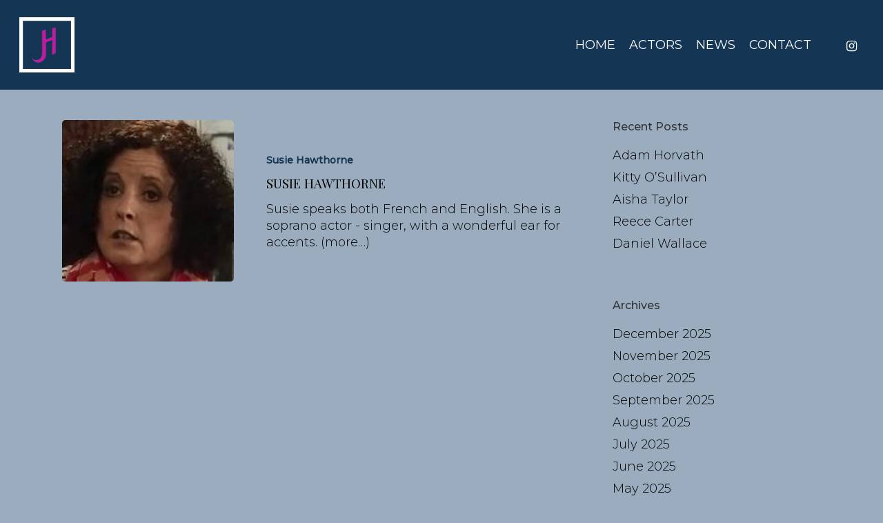

--- FILE ---
content_type: text/html; charset=UTF-8
request_url: https://janehollowood.co.uk/category/susie-hawthorne/
body_size: 8092
content:
<!doctype html>
<html lang="en-GB" class="no-js">
<head>
	<meta charset="UTF-8">
	<meta name="viewport" content="width=device-width, initial-scale=1, maximum-scale=1, user-scalable=0" /><title>Susie Hawthorne &#8211; Jane Hollowood</title>
<meta name='robots' content='max-image-preview:large' />
<link rel='dns-prefetch' href='//fonts.googleapis.com' />
<link href='https://fonts.gstatic.com' crossorigin='' rel='preconnect' />
<link rel='preconnect' href='https://fonts.googleapis.com' />
<link rel="alternate" type="application/rss+xml" title="Jane Hollowood &raquo; Feed" href="https://janehollowood.co.uk/feed/" />
<link rel="alternate" type="application/rss+xml" title="Jane Hollowood &raquo; Comments Feed" href="https://janehollowood.co.uk/comments/feed/" />
<link rel="alternate" type="application/rss+xml" title="Jane Hollowood &raquo; Susie Hawthorne Category Feed" href="https://janehollowood.co.uk/category/susie-hawthorne/feed/" />
<link rel='stylesheet' id='wp-block-library-css' href='https://janehollowood.co.uk/wp-includes/css/dist/block-library/style.min.css' type='text/css' media='all' />
<link rel='stylesheet' id='classic-theme-styles-css' href='https://janehollowood.co.uk/wp-includes/css/classic-themes.min.css' type='text/css' media='all' />
<style id='global-styles-inline-css' type='text/css'>
body{--wp--preset--color--black: #000000;--wp--preset--color--cyan-bluish-gray: #abb8c3;--wp--preset--color--white: #ffffff;--wp--preset--color--pale-pink: #f78da7;--wp--preset--color--vivid-red: #cf2e2e;--wp--preset--color--luminous-vivid-orange: #ff6900;--wp--preset--color--luminous-vivid-amber: #fcb900;--wp--preset--color--light-green-cyan: #7bdcb5;--wp--preset--color--vivid-green-cyan: #00d084;--wp--preset--color--pale-cyan-blue: #8ed1fc;--wp--preset--color--vivid-cyan-blue: #0693e3;--wp--preset--color--vivid-purple: #9b51e0;--wp--preset--gradient--vivid-cyan-blue-to-vivid-purple: linear-gradient(135deg,rgba(6,147,227,1) 0%,rgb(155,81,224) 100%);--wp--preset--gradient--light-green-cyan-to-vivid-green-cyan: linear-gradient(135deg,rgb(122,220,180) 0%,rgb(0,208,130) 100%);--wp--preset--gradient--luminous-vivid-amber-to-luminous-vivid-orange: linear-gradient(135deg,rgba(252,185,0,1) 0%,rgba(255,105,0,1) 100%);--wp--preset--gradient--luminous-vivid-orange-to-vivid-red: linear-gradient(135deg,rgba(255,105,0,1) 0%,rgb(207,46,46) 100%);--wp--preset--gradient--very-light-gray-to-cyan-bluish-gray: linear-gradient(135deg,rgb(238,238,238) 0%,rgb(169,184,195) 100%);--wp--preset--gradient--cool-to-warm-spectrum: linear-gradient(135deg,rgb(74,234,220) 0%,rgb(151,120,209) 20%,rgb(207,42,186) 40%,rgb(238,44,130) 60%,rgb(251,105,98) 80%,rgb(254,248,76) 100%);--wp--preset--gradient--blush-light-purple: linear-gradient(135deg,rgb(255,206,236) 0%,rgb(152,150,240) 100%);--wp--preset--gradient--blush-bordeaux: linear-gradient(135deg,rgb(254,205,165) 0%,rgb(254,45,45) 50%,rgb(107,0,62) 100%);--wp--preset--gradient--luminous-dusk: linear-gradient(135deg,rgb(255,203,112) 0%,rgb(199,81,192) 50%,rgb(65,88,208) 100%);--wp--preset--gradient--pale-ocean: linear-gradient(135deg,rgb(255,245,203) 0%,rgb(182,227,212) 50%,rgb(51,167,181) 100%);--wp--preset--gradient--electric-grass: linear-gradient(135deg,rgb(202,248,128) 0%,rgb(113,206,126) 100%);--wp--preset--gradient--midnight: linear-gradient(135deg,rgb(2,3,129) 0%,rgb(40,116,252) 100%);--wp--preset--duotone--dark-grayscale: url('#wp-duotone-dark-grayscale');--wp--preset--duotone--grayscale: url('#wp-duotone-grayscale');--wp--preset--duotone--purple-yellow: url('#wp-duotone-purple-yellow');--wp--preset--duotone--blue-red: url('#wp-duotone-blue-red');--wp--preset--duotone--midnight: url('#wp-duotone-midnight');--wp--preset--duotone--magenta-yellow: url('#wp-duotone-magenta-yellow');--wp--preset--duotone--purple-green: url('#wp-duotone-purple-green');--wp--preset--duotone--blue-orange: url('#wp-duotone-blue-orange');--wp--preset--font-size--small: 13px;--wp--preset--font-size--medium: 20px;--wp--preset--font-size--large: 36px;--wp--preset--font-size--x-large: 42px;--wp--preset--spacing--20: 0.44rem;--wp--preset--spacing--30: 0.67rem;--wp--preset--spacing--40: 1rem;--wp--preset--spacing--50: 1.5rem;--wp--preset--spacing--60: 2.25rem;--wp--preset--spacing--70: 3.38rem;--wp--preset--spacing--80: 5.06rem;}:where(.is-layout-flex){gap: 0.5em;}body .is-layout-flow > .alignleft{float: left;margin-inline-start: 0;margin-inline-end: 2em;}body .is-layout-flow > .alignright{float: right;margin-inline-start: 2em;margin-inline-end: 0;}body .is-layout-flow > .aligncenter{margin-left: auto !important;margin-right: auto !important;}body .is-layout-constrained > .alignleft{float: left;margin-inline-start: 0;margin-inline-end: 2em;}body .is-layout-constrained > .alignright{float: right;margin-inline-start: 2em;margin-inline-end: 0;}body .is-layout-constrained > .aligncenter{margin-left: auto !important;margin-right: auto !important;}body .is-layout-constrained > :where(:not(.alignleft):not(.alignright):not(.alignfull)){max-width: var(--wp--style--global--content-size);margin-left: auto !important;margin-right: auto !important;}body .is-layout-constrained > .alignwide{max-width: var(--wp--style--global--wide-size);}body .is-layout-flex{display: flex;}body .is-layout-flex{flex-wrap: wrap;align-items: center;}body .is-layout-flex > *{margin: 0;}:where(.wp-block-columns.is-layout-flex){gap: 2em;}.has-black-color{color: var(--wp--preset--color--black) !important;}.has-cyan-bluish-gray-color{color: var(--wp--preset--color--cyan-bluish-gray) !important;}.has-white-color{color: var(--wp--preset--color--white) !important;}.has-pale-pink-color{color: var(--wp--preset--color--pale-pink) !important;}.has-vivid-red-color{color: var(--wp--preset--color--vivid-red) !important;}.has-luminous-vivid-orange-color{color: var(--wp--preset--color--luminous-vivid-orange) !important;}.has-luminous-vivid-amber-color{color: var(--wp--preset--color--luminous-vivid-amber) !important;}.has-light-green-cyan-color{color: var(--wp--preset--color--light-green-cyan) !important;}.has-vivid-green-cyan-color{color: var(--wp--preset--color--vivid-green-cyan) !important;}.has-pale-cyan-blue-color{color: var(--wp--preset--color--pale-cyan-blue) !important;}.has-vivid-cyan-blue-color{color: var(--wp--preset--color--vivid-cyan-blue) !important;}.has-vivid-purple-color{color: var(--wp--preset--color--vivid-purple) !important;}.has-black-background-color{background-color: var(--wp--preset--color--black) !important;}.has-cyan-bluish-gray-background-color{background-color: var(--wp--preset--color--cyan-bluish-gray) !important;}.has-white-background-color{background-color: var(--wp--preset--color--white) !important;}.has-pale-pink-background-color{background-color: var(--wp--preset--color--pale-pink) !important;}.has-vivid-red-background-color{background-color: var(--wp--preset--color--vivid-red) !important;}.has-luminous-vivid-orange-background-color{background-color: var(--wp--preset--color--luminous-vivid-orange) !important;}.has-luminous-vivid-amber-background-color{background-color: var(--wp--preset--color--luminous-vivid-amber) !important;}.has-light-green-cyan-background-color{background-color: var(--wp--preset--color--light-green-cyan) !important;}.has-vivid-green-cyan-background-color{background-color: var(--wp--preset--color--vivid-green-cyan) !important;}.has-pale-cyan-blue-background-color{background-color: var(--wp--preset--color--pale-cyan-blue) !important;}.has-vivid-cyan-blue-background-color{background-color: var(--wp--preset--color--vivid-cyan-blue) !important;}.has-vivid-purple-background-color{background-color: var(--wp--preset--color--vivid-purple) !important;}.has-black-border-color{border-color: var(--wp--preset--color--black) !important;}.has-cyan-bluish-gray-border-color{border-color: var(--wp--preset--color--cyan-bluish-gray) !important;}.has-white-border-color{border-color: var(--wp--preset--color--white) !important;}.has-pale-pink-border-color{border-color: var(--wp--preset--color--pale-pink) !important;}.has-vivid-red-border-color{border-color: var(--wp--preset--color--vivid-red) !important;}.has-luminous-vivid-orange-border-color{border-color: var(--wp--preset--color--luminous-vivid-orange) !important;}.has-luminous-vivid-amber-border-color{border-color: var(--wp--preset--color--luminous-vivid-amber) !important;}.has-light-green-cyan-border-color{border-color: var(--wp--preset--color--light-green-cyan) !important;}.has-vivid-green-cyan-border-color{border-color: var(--wp--preset--color--vivid-green-cyan) !important;}.has-pale-cyan-blue-border-color{border-color: var(--wp--preset--color--pale-cyan-blue) !important;}.has-vivid-cyan-blue-border-color{border-color: var(--wp--preset--color--vivid-cyan-blue) !important;}.has-vivid-purple-border-color{border-color: var(--wp--preset--color--vivid-purple) !important;}.has-vivid-cyan-blue-to-vivid-purple-gradient-background{background: var(--wp--preset--gradient--vivid-cyan-blue-to-vivid-purple) !important;}.has-light-green-cyan-to-vivid-green-cyan-gradient-background{background: var(--wp--preset--gradient--light-green-cyan-to-vivid-green-cyan) !important;}.has-luminous-vivid-amber-to-luminous-vivid-orange-gradient-background{background: var(--wp--preset--gradient--luminous-vivid-amber-to-luminous-vivid-orange) !important;}.has-luminous-vivid-orange-to-vivid-red-gradient-background{background: var(--wp--preset--gradient--luminous-vivid-orange-to-vivid-red) !important;}.has-very-light-gray-to-cyan-bluish-gray-gradient-background{background: var(--wp--preset--gradient--very-light-gray-to-cyan-bluish-gray) !important;}.has-cool-to-warm-spectrum-gradient-background{background: var(--wp--preset--gradient--cool-to-warm-spectrum) !important;}.has-blush-light-purple-gradient-background{background: var(--wp--preset--gradient--blush-light-purple) !important;}.has-blush-bordeaux-gradient-background{background: var(--wp--preset--gradient--blush-bordeaux) !important;}.has-luminous-dusk-gradient-background{background: var(--wp--preset--gradient--luminous-dusk) !important;}.has-pale-ocean-gradient-background{background: var(--wp--preset--gradient--pale-ocean) !important;}.has-electric-grass-gradient-background{background: var(--wp--preset--gradient--electric-grass) !important;}.has-midnight-gradient-background{background: var(--wp--preset--gradient--midnight) !important;}.has-small-font-size{font-size: var(--wp--preset--font-size--small) !important;}.has-medium-font-size{font-size: var(--wp--preset--font-size--medium) !important;}.has-large-font-size{font-size: var(--wp--preset--font-size--large) !important;}.has-x-large-font-size{font-size: var(--wp--preset--font-size--x-large) !important;}
.wp-block-navigation a:where(:not(.wp-element-button)){color: inherit;}
:where(.wp-block-columns.is-layout-flex){gap: 2em;}
.wp-block-pullquote{font-size: 1.5em;line-height: 1.6;}
</style>
<link rel='stylesheet' id='wphb-1-css' href='https://janehollowood.co.uk/wp-content/uploads/hummingbird-assets/e39d538b72cccb9d062eadfc85cbfa12.css' type='text/css' media='all' />
<link rel="preload" as="style" href="https://fonts.googleapis.com/css?family=Open+Sans%3A300%2C400%2C600%2C700&#038;subset=latin%2Clatin-ext" /><link rel='stylesheet' id='nectar_default_font_open_sans-css' href='https://fonts.googleapis.com/css?family=Open+Sans%3A300%2C400%2C600%2C700&#038;subset=latin%2Clatin-ext' type='text/css' media='print' onload='this.media=&#34;all&#34;' />
<link rel='stylesheet' id='wphb-2-css' href='https://janehollowood.co.uk/wp-content/uploads/hummingbird-assets/00634d73182bad16149591094d5a5516.css' type='text/css' media='all' />
<link rel='stylesheet' id='salient-wp-menu-dynamic-css' href='https://janehollowood.co.uk/wp-content/uploads/salient/menu-dynamic.css' type='text/css' media='all' />
<link rel='stylesheet' id='dynamic-css-css' href='https://janehollowood.co.uk/wp-content/uploads/hummingbird-assets/9a9fad63e0fe4b596dfe2fc17434ec19.css' type='text/css' media='all' />
<style id='dynamic-css-inline-css' type='text/css'>
.archive.author .row .col.section-title span,.archive.category .row .col.section-title span,.archive.tag .row .col.section-title span,.archive.date .row .col.section-title span{padding-left:0}body.author #page-header-wrap #page-header-bg,body.category #page-header-wrap #page-header-bg,body.tag #page-header-wrap #page-header-bg,body.date #page-header-wrap #page-header-bg{height:auto;padding-top:8%;padding-bottom:8%;}.archive #page-header-wrap{height:auto;}.archive.category .row .col.section-title p,.archive.tag .row .col.section-title p{margin-top:10px;}body[data-bg-header="true"].category .container-wrap,body[data-bg-header="true"].author .container-wrap,body[data-bg-header="true"].date .container-wrap,body[data-bg-header="true"].blog .container-wrap{padding-top:4.1em!important}body[data-bg-header="true"].archive .container-wrap.meta_overlaid_blog,body[data-bg-header="true"].category .container-wrap.meta_overlaid_blog,body[data-bg-header="true"].author .container-wrap.meta_overlaid_blog,body[data-bg-header="true"].date .container-wrap.meta_overlaid_blog{padding-top:0!important;}body.archive #page-header-bg:not(.fullscreen-header) .span_6{position:relative;-webkit-transform:none;transform:none;top:0;}#header-space{background-color:#9bacbe}@media only screen and (min-width:1000px){body #ajax-content-wrap.no-scroll{min-height:calc(100vh - 130px);height:calc(100vh - 130px)!important;}}@media only screen and (min-width:1000px){#page-header-wrap.fullscreen-header,#page-header-wrap.fullscreen-header #page-header-bg,html:not(.nectar-box-roll-loaded) .nectar-box-roll > #page-header-bg.fullscreen-header,.nectar_fullscreen_zoom_recent_projects,#nectar_fullscreen_rows:not(.afterLoaded) > div{height:calc(100vh - 129px);}.wpb_row.vc_row-o-full-height.top-level,.wpb_row.vc_row-o-full-height.top-level > .col.span_12{min-height:calc(100vh - 129px);}html:not(.nectar-box-roll-loaded) .nectar-box-roll > #page-header-bg.fullscreen-header{top:130px;}.nectar-slider-wrap[data-fullscreen="true"]:not(.loaded),.nectar-slider-wrap[data-fullscreen="true"]:not(.loaded) .swiper-container{height:calc(100vh - 128px)!important;}.admin-bar .nectar-slider-wrap[data-fullscreen="true"]:not(.loaded),.admin-bar .nectar-slider-wrap[data-fullscreen="true"]:not(.loaded) .swiper-container{height:calc(100vh - 128px - 32px)!important;}}.admin-bar[class*="page-template-template-no-header"] .wpb_row.vc_row-o-full-height.top-level,.admin-bar[class*="page-template-template-no-header"] .wpb_row.vc_row-o-full-height.top-level > .col.span_12{min-height:calc(100vh - 32px);}body[class*="page-template-template-no-header"] .wpb_row.vc_row-o-full-height.top-level,body[class*="page-template-template-no-header"] .wpb_row.vc_row-o-full-height.top-level > .col.span_12{min-height:100vh;}@media only screen and (max-width:999px){.using-mobile-browser #nectar_fullscreen_rows:not(.afterLoaded):not([data-mobile-disable="on"]) > div{height:calc(100vh - 100px);}.using-mobile-browser .wpb_row.vc_row-o-full-height.top-level,.using-mobile-browser .wpb_row.vc_row-o-full-height.top-level > .col.span_12,[data-permanent-transparent="1"].using-mobile-browser .wpb_row.vc_row-o-full-height.top-level,[data-permanent-transparent="1"].using-mobile-browser .wpb_row.vc_row-o-full-height.top-level > .col.span_12{min-height:calc(100vh - 100px);}html:not(.nectar-box-roll-loaded) .nectar-box-roll > #page-header-bg.fullscreen-header,.nectar_fullscreen_zoom_recent_projects,.nectar-slider-wrap[data-fullscreen="true"]:not(.loaded),.nectar-slider-wrap[data-fullscreen="true"]:not(.loaded) .swiper-container,#nectar_fullscreen_rows:not(.afterLoaded):not([data-mobile-disable="on"]) > div{height:calc(100vh - 47px);}.wpb_row.vc_row-o-full-height.top-level,.wpb_row.vc_row-o-full-height.top-level > .col.span_12{min-height:calc(100vh - 47px);}body[data-transparent-header="false"] #ajax-content-wrap.no-scroll{min-height:calc(100vh - 47px);height:calc(100vh - 47px);}}.screen-reader-text,.nectar-skip-to-content:not(:focus){border:0;clip:rect(1px,1px,1px,1px);clip-path:inset(50%);height:1px;margin:-1px;overflow:hidden;padding:0;position:absolute!important;width:1px;word-wrap:normal!important;}.row .col img:not([srcset]){width:auto;}.row .col img.img-with-animation.nectar-lazy:not([srcset]){width:100%;}
.post-area.featured_img_left .meta-category a {
    color: #143853 !important;
}

#sidebar h4 {
    color: #000 !important;
}

.portfolio-items .col .work-info .vert-center p {
    display: none;
}

#full_width_portfolio .project-title {
    display: none !important;
}

.bottom_controls {
    display: none !important;
}

.actor-button {
    width: 100% !important;
    text-align: center;
}

.material .wpb_row .actor-row {
    margin-bottom: 5px;
}

.swiper-slide .content {
    width: 50% !important;
}

@media only screen and (max-width: 999px) {
    .col, body .vc_row-fluid .actor-row .wpb_column {
        margin-bottom: 0;
    }
    
    .material .wpb_row .actor-row {
        margin-bottom: 15px
    }
}
</style>
<link rel="preload" as="style" href="https://fonts.googleapis.com/css?family=Montserrat%3A400%2C300%2C500%7CPlayfair+Display%3A700%2C400&#038;ver=1766158252" /><link rel='stylesheet' id='redux-google-fonts-salient_redux-css' href='https://fonts.googleapis.com/css?family=Montserrat%3A400%2C300%2C500%7CPlayfair+Display%3A700%2C400&#038;ver=1766158252' type='text/css' media='print' onload='this.media=&#34;all&#34;' />
<script type='text/javascript' src='https://janehollowood.co.uk/wp-content/uploads/hummingbird-assets/ae69ff503890f259e0e78266730d0dca.js' id='wphb-3-js'></script>
<link rel="https://api.w.org/" href="https://janehollowood.co.uk/wp-json/" /><link rel="alternate" type="application/json" href="https://janehollowood.co.uk/wp-json/wp/v2/categories/117" /><link rel="EditURI" type="application/rsd+xml" title="RSD" href="https://janehollowood.co.uk/xmlrpc.php?rsd" />
<script type="text/javascript"> var root = document.getElementsByTagName( "html" )[0]; root.setAttribute( "class", "js" ); </script><meta name="generator" content="Powered by WPBakery Page Builder - drag and drop page builder for WordPress."/>
<noscript><style> .wpb_animate_when_almost_visible { opacity: 1; }</style></noscript></head><body data-rsssl=1 class="archive category category-susie-hawthorne category-117 material wpb-js-composer js-comp-ver-6.9.1 vc_responsive" data-footer-reveal="false" data-footer-reveal-shadow="none" data-header-format="default" data-body-border="off" data-boxed-style="" data-header-breakpoint="1000" data-dropdown-style="minimal" data-cae="easeOutCubic" data-cad="750" data-megamenu-width="contained" data-aie="none" data-ls="fancybox" data-apte="standard" data-hhun="0" data-fancy-form-rcs="default" data-form-style="default" data-form-submit="regular" data-is="minimal" data-button-style="slightly_rounded_shadow" data-user-account-button="false" data-flex-cols="true" data-col-gap="default" data-header-inherit-rc="false" data-header-search="false" data-animated-anchors="true" data-ajax-transitions="false" data-full-width-header="true" data-slide-out-widget-area="true" data-slide-out-widget-area-style="slide-out-from-right" data-user-set-ocm="off" data-loading-animation="none" data-bg-header="false" data-responsive="1" data-ext-responsive="true" data-ext-padding="90" data-header-resize="0" data-header-color="custom" data-cart="false" data-remove-m-parallax="" data-remove-m-video-bgs="" data-m-animate="0" data-force-header-trans-color="light" data-smooth-scrolling="0" data-permanent-transparent="false" >
	
	<script type="text/javascript">
	 (function(window, document) {

		 if(navigator.userAgent.match(/(Android|iPod|iPhone|iPad|BlackBerry|IEMobile|Opera Mini)/)) {
			 document.body.className += " using-mobile-browser mobile ";
		 }

		 if( !("ontouchstart" in window) ) {

			 var body = document.querySelector("body");
			 var winW = window.innerWidth;
			 var bodyW = body.clientWidth;

			 if (winW > bodyW + 4) {
				 body.setAttribute("style", "--scroll-bar-w: " + (winW - bodyW - 4) + "px");
			 } else {
				 body.setAttribute("style", "--scroll-bar-w: 0px");
			 }
		 }

	 })(window, document);
   </script><svg xmlns="http://www.w3.org/2000/svg" viewBox="0 0 0 0" width="0" height="0" focusable="false" role="none" style="visibility: hidden; position: absolute; left: -9999px; overflow: hidden;" ><defs><filter id="wp-duotone-dark-grayscale"><feColorMatrix color-interpolation-filters="sRGB" type="matrix" values=" .299 .587 .114 0 0 .299 .587 .114 0 0 .299 .587 .114 0 0 .299 .587 .114 0 0 " /><feComponentTransfer color-interpolation-filters="sRGB" ><feFuncR type="table" tableValues="0 0.49803921568627" /><feFuncG type="table" tableValues="0 0.49803921568627" /><feFuncB type="table" tableValues="0 0.49803921568627" /><feFuncA type="table" tableValues="1 1" /></feComponentTransfer><feComposite in2="SourceGraphic" operator="in" /></filter></defs></svg><svg xmlns="http://www.w3.org/2000/svg" viewBox="0 0 0 0" width="0" height="0" focusable="false" role="none" style="visibility: hidden; position: absolute; left: -9999px; overflow: hidden;" ><defs><filter id="wp-duotone-grayscale"><feColorMatrix color-interpolation-filters="sRGB" type="matrix" values=" .299 .587 .114 0 0 .299 .587 .114 0 0 .299 .587 .114 0 0 .299 .587 .114 0 0 " /><feComponentTransfer color-interpolation-filters="sRGB" ><feFuncR type="table" tableValues="0 1" /><feFuncG type="table" tableValues="0 1" /><feFuncB type="table" tableValues="0 1" /><feFuncA type="table" tableValues="1 1" /></feComponentTransfer><feComposite in2="SourceGraphic" operator="in" /></filter></defs></svg><svg xmlns="http://www.w3.org/2000/svg" viewBox="0 0 0 0" width="0" height="0" focusable="false" role="none" style="visibility: hidden; position: absolute; left: -9999px; overflow: hidden;" ><defs><filter id="wp-duotone-purple-yellow"><feColorMatrix color-interpolation-filters="sRGB" type="matrix" values=" .299 .587 .114 0 0 .299 .587 .114 0 0 .299 .587 .114 0 0 .299 .587 .114 0 0 " /><feComponentTransfer color-interpolation-filters="sRGB" ><feFuncR type="table" tableValues="0.54901960784314 0.98823529411765" /><feFuncG type="table" tableValues="0 1" /><feFuncB type="table" tableValues="0.71764705882353 0.25490196078431" /><feFuncA type="table" tableValues="1 1" /></feComponentTransfer><feComposite in2="SourceGraphic" operator="in" /></filter></defs></svg><svg xmlns="http://www.w3.org/2000/svg" viewBox="0 0 0 0" width="0" height="0" focusable="false" role="none" style="visibility: hidden; position: absolute; left: -9999px; overflow: hidden;" ><defs><filter id="wp-duotone-blue-red"><feColorMatrix color-interpolation-filters="sRGB" type="matrix" values=" .299 .587 .114 0 0 .299 .587 .114 0 0 .299 .587 .114 0 0 .299 .587 .114 0 0 " /><feComponentTransfer color-interpolation-filters="sRGB" ><feFuncR type="table" tableValues="0 1" /><feFuncG type="table" tableValues="0 0.27843137254902" /><feFuncB type="table" tableValues="0.5921568627451 0.27843137254902" /><feFuncA type="table" tableValues="1 1" /></feComponentTransfer><feComposite in2="SourceGraphic" operator="in" /></filter></defs></svg><svg xmlns="http://www.w3.org/2000/svg" viewBox="0 0 0 0" width="0" height="0" focusable="false" role="none" style="visibility: hidden; position: absolute; left: -9999px; overflow: hidden;" ><defs><filter id="wp-duotone-midnight"><feColorMatrix color-interpolation-filters="sRGB" type="matrix" values=" .299 .587 .114 0 0 .299 .587 .114 0 0 .299 .587 .114 0 0 .299 .587 .114 0 0 " /><feComponentTransfer color-interpolation-filters="sRGB" ><feFuncR type="table" tableValues="0 0" /><feFuncG type="table" tableValues="0 0.64705882352941" /><feFuncB type="table" tableValues="0 1" /><feFuncA type="table" tableValues="1 1" /></feComponentTransfer><feComposite in2="SourceGraphic" operator="in" /></filter></defs></svg><svg xmlns="http://www.w3.org/2000/svg" viewBox="0 0 0 0" width="0" height="0" focusable="false" role="none" style="visibility: hidden; position: absolute; left: -9999px; overflow: hidden;" ><defs><filter id="wp-duotone-magenta-yellow"><feColorMatrix color-interpolation-filters="sRGB" type="matrix" values=" .299 .587 .114 0 0 .299 .587 .114 0 0 .299 .587 .114 0 0 .299 .587 .114 0 0 " /><feComponentTransfer color-interpolation-filters="sRGB" ><feFuncR type="table" tableValues="0.78039215686275 1" /><feFuncG type="table" tableValues="0 0.94901960784314" /><feFuncB type="table" tableValues="0.35294117647059 0.47058823529412" /><feFuncA type="table" tableValues="1 1" /></feComponentTransfer><feComposite in2="SourceGraphic" operator="in" /></filter></defs></svg><svg xmlns="http://www.w3.org/2000/svg" viewBox="0 0 0 0" width="0" height="0" focusable="false" role="none" style="visibility: hidden; position: absolute; left: -9999px; overflow: hidden;" ><defs><filter id="wp-duotone-purple-green"><feColorMatrix color-interpolation-filters="sRGB" type="matrix" values=" .299 .587 .114 0 0 .299 .587 .114 0 0 .299 .587 .114 0 0 .299 .587 .114 0 0 " /><feComponentTransfer color-interpolation-filters="sRGB" ><feFuncR type="table" tableValues="0.65098039215686 0.40392156862745" /><feFuncG type="table" tableValues="0 1" /><feFuncB type="table" tableValues="0.44705882352941 0.4" /><feFuncA type="table" tableValues="1 1" /></feComponentTransfer><feComposite in2="SourceGraphic" operator="in" /></filter></defs></svg><svg xmlns="http://www.w3.org/2000/svg" viewBox="0 0 0 0" width="0" height="0" focusable="false" role="none" style="visibility: hidden; position: absolute; left: -9999px; overflow: hidden;" ><defs><filter id="wp-duotone-blue-orange"><feColorMatrix color-interpolation-filters="sRGB" type="matrix" values=" .299 .587 .114 0 0 .299 .587 .114 0 0 .299 .587 .114 0 0 .299 .587 .114 0 0 " /><feComponentTransfer color-interpolation-filters="sRGB" ><feFuncR type="table" tableValues="0.098039215686275 1" /><feFuncG type="table" tableValues="0 0.66274509803922" /><feFuncB type="table" tableValues="0.84705882352941 0.41960784313725" /><feFuncA type="table" tableValues="1 1" /></feComponentTransfer><feComposite in2="SourceGraphic" operator="in" /></filter></defs></svg><a href="#ajax-content-wrap" class="nectar-skip-to-content">Skip to main content</a><div class="ocm-effect-wrap"><div class="ocm-effect-wrap-inner">	
	<div id="header-space"  data-header-mobile-fixed='1'></div> 
	
		<div id="header-outer" data-has-menu="true" data-has-buttons="no" data-header-button_style="default" data-using-pr-menu="false" data-mobile-fixed="1" data-ptnm="false" data-lhe="animated_underline" data-user-set-bg="#143553" data-format="default" data-permanent-transparent="false" data-megamenu-rt="0" data-remove-fixed="0" data-header-resize="0" data-cart="false" data-transparency-option="" data-box-shadow="large" data-shrink-num="6" data-using-secondary="0" data-using-logo="1" data-logo-height="80" data-m-logo-height="24" data-padding="25" data-full-width="true" data-condense="false" >
		
<div id="search-outer" class="nectar">
	<div id="search">
		<div class="container">
			 <div id="search-box">
				 <div class="inner-wrap">
					 <div class="col span_12">
						  <form role="search" action="https://janehollowood.co.uk/" method="GET">
														 <input type="text" name="s"  value="" aria-label="Search" placeholder="Search" />
							 
						<span>Hit enter to search or ESC to close</span>
												</form>
					</div><!--/span_12-->
				</div><!--/inner-wrap-->
			 </div><!--/search-box-->
			 <div id="close"><a href="#"><span class="screen-reader-text">Close Search</span>
				<span class="close-wrap"> <span class="close-line close-line1"></span> <span class="close-line close-line2"></span> </span>				 </a></div>
		 </div><!--/container-->
	</div><!--/search-->
</div><!--/search-outer-->

<header id="top">
	<div class="container">
		<div class="row">
			<div class="col span_3">
								<a id="logo" href="https://janehollowood.co.uk" data-supplied-ml-starting-dark="true" data-supplied-ml-starting="true" data-supplied-ml="false" >
					<img class="stnd skip-lazy default-logo" width="250" height="250" alt="Jane Hollowood" src="https://janehollowood.co.uk/wp-content/uploads/2020/01/Logo-Dev4.png" srcset="https://janehollowood.co.uk/wp-content/uploads/2020/01/Logo-Dev4.png 1x, https://janehollowood.co.uk/wp-content/uploads/2020/01/Logo-Dev4.png 2x" />				</a>
							</div><!--/span_3-->

			<div class="col span_9 col_last">
									<div class="nectar-mobile-only mobile-header"><div class="inner"></div></div>
													<div class="slide-out-widget-area-toggle mobile-icon slide-out-from-right" data-custom-color="false" data-icon-animation="simple-transform">
						<div> <a href="#sidewidgetarea" aria-label="Navigation Menu" aria-expanded="false" class="closed">
							<span class="screen-reader-text">Menu</span><span aria-hidden="true"> <i class="lines-button x2"> <i class="lines"></i> </i> </span>
						</a></div>
					</div>
				
									<nav>
													<ul class="sf-menu">
								<li id="menu-item-20" class="menu-item menu-item-type-post_type menu-item-object-page menu-item-home nectar-regular-menu-item menu-item-20"><a href="https://janehollowood.co.uk/"><span class="menu-title-text">Home</span></a></li>
<li id="menu-item-558" class="menu-item menu-item-type-post_type menu-item-object-page nectar-regular-menu-item menu-item-558"><a href="https://janehollowood.co.uk/actors/"><span class="menu-title-text">Actors</span></a></li>
<li id="menu-item-720" class="menu-item menu-item-type-post_type menu-item-object-page current_page_parent nectar-regular-menu-item menu-item-720"><a href="https://janehollowood.co.uk/news/"><span class="menu-title-text">News</span></a></li>
<li id="menu-item-848" class="menu-item menu-item-type-post_type menu-item-object-page nectar-regular-menu-item menu-item-848"><a href="https://janehollowood.co.uk/contact/"><span class="menu-title-text">Contact</span></a></li>
<li id="social-in-menu" class="button_social_group"><a target="_blank" rel="noopener" href="https://www.instagram.com/janehollowoodassociates/"><span class="screen-reader-text">instagram</span><i class="fa fa-instagram" aria-hidden="true"></i> </a></li>							</ul>
													<ul class="buttons sf-menu" data-user-set-ocm="off">

								
							</ul>
						
					</nav>

					
				</div><!--/span_9-->

				
			</div><!--/row-->
					</div><!--/container-->
	</header>		
	</div>
		<div id="ajax-content-wrap">


<div class="container-wrap">

	<div class="container main-content">

		
		<div class="row">

			<div class="post-area col featured_img_left span_9   " role="main" data-ams="8px" data-remove-post-date="1" data-remove-post-author="1" data-remove-post-comment-number="1" data-remove-post-nectar-love="1"> <div class="posts-container"  data-load-animation="fade_in_from_bottom">
<article id="post-1082" class="post-1082 post type-post status-publish format-standard has-post-thumbnail category-susie-hawthorne">  
  <div class="inner-wrap animated">
    <div class="post-content">
      <div class="article-content-wrap">
        <div class="post-featured-img-wrap">
          <a href="https://janehollowood.co.uk/susie-hawthorne/susie-hawthorne/" aria-label="Susie Hawthorne"><span class="post-featured-img"><img class="nectar-lazy skip-lazy wp-post-image" alt="" height="158" width="220" data-nectar-img-src="https://janehollowood.co.uk/wp-content/uploads/2020/03/Susie-Hawthorne--e1585071786799.jpg" data-nectar-img-srcset="" sizes="(min-width: 690px) 40vw, 100vw" /></span></a>          
        </div>
        <div class="post-content-wrap">
          <a class="entire-meta-link" href="https://janehollowood.co.uk/susie-hawthorne/susie-hawthorne/" aria-label="Susie Hawthorne"></a>
          <span class="meta-category"><a class="susie-hawthorne" href="https://janehollowood.co.uk/category/susie-hawthorne/">Susie Hawthorne</a></span>          
          <div class="post-header">
            <h3 class="title"><a href="https://janehollowood.co.uk/susie-hawthorne/susie-hawthorne/"> Susie Hawthorne</a></h3>
          </div>
          
          <div class="excerpt">Susie speaks both French and English. She is a soprano actor - singer, with a wonderful ear for accents. (more&hellip;)</div><div class="grav-wrap"><a href="https://janehollowood.co.uk/author/jane-hollowood/"><img alt='Jane Hollowood' src='https://secure.gravatar.com/avatar/3dc3d6f56bf5347a6e1f6c271f4e09c7?s=70&#038;d=mm&#038;r=g' srcset='https://secure.gravatar.com/avatar/3dc3d6f56bf5347a6e1f6c271f4e09c7?s=140&#038;d=mm&#038;r=g 2x' class='avatar avatar-70 photo' height='70' width='70' loading='lazy' decoding='async'/></a><div class="text"><a href="https://janehollowood.co.uk/author/jane-hollowood/" rel="author">Jane Hollowood</a><span>March 19, 2020</span></div></div>        </div>
      </div>
    </div>
  </div>
</article>
		</div>
		<!--/posts container-->

		
	</div>
	<!--/post-area-->

	
			<div id="sidebar" data-nectar-ss="false" class="col span_3 col_last">
			
		<div id="recent-posts-2" class="widget widget_recent_entries">
		<h4>Recent Posts</h4>
		<ul>
											<li>
					<a href="https://janehollowood.co.uk/adam-horvath/adam-horvath-4/">Adam Horvath</a>
									</li>
											<li>
					<a href="https://janehollowood.co.uk/kitty-osullivan/kitty-osullivan-3/">Kitty O&#8217;Sullivan</a>
									</li>
											<li>
					<a href="https://janehollowood.co.uk/aisha-taylor/aisha-taylor-3/">Aisha Taylor</a>
									</li>
											<li>
					<a href="https://janehollowood.co.uk/reece-carter/reece-carter-4/">Reece Carter</a>
									</li>
											<li>
					<a href="https://janehollowood.co.uk/daniel-wallace/daniel-wallace-2/">Daniel Wallace</a>
									</li>
					</ul>

		</div><div id="archives-2" class="widget widget_archive"><h4>Archives</h4>
			<ul>
					<li><a href='https://janehollowood.co.uk/2025/12/'>December 2025</a></li>
	<li><a href='https://janehollowood.co.uk/2025/11/'>November 2025</a></li>
	<li><a href='https://janehollowood.co.uk/2025/10/'>October 2025</a></li>
	<li><a href='https://janehollowood.co.uk/2025/09/'>September 2025</a></li>
	<li><a href='https://janehollowood.co.uk/2025/08/'>August 2025</a></li>
	<li><a href='https://janehollowood.co.uk/2025/07/'>July 2025</a></li>
	<li><a href='https://janehollowood.co.uk/2025/06/'>June 2025</a></li>
	<li><a href='https://janehollowood.co.uk/2025/05/'>May 2025</a></li>
	<li><a href='https://janehollowood.co.uk/2025/03/'>March 2025</a></li>
	<li><a href='https://janehollowood.co.uk/2025/02/'>February 2025</a></li>
	<li><a href='https://janehollowood.co.uk/2025/01/'>January 2025</a></li>
	<li><a href='https://janehollowood.co.uk/2024/12/'>December 2024</a></li>
	<li><a href='https://janehollowood.co.uk/2024/11/'>November 2024</a></li>
	<li><a href='https://janehollowood.co.uk/2024/10/'>October 2024</a></li>
	<li><a href='https://janehollowood.co.uk/2024/09/'>September 2024</a></li>
	<li><a href='https://janehollowood.co.uk/2024/07/'>July 2024</a></li>
	<li><a href='https://janehollowood.co.uk/2024/06/'>June 2024</a></li>
	<li><a href='https://janehollowood.co.uk/2024/05/'>May 2024</a></li>
	<li><a href='https://janehollowood.co.uk/2024/04/'>April 2024</a></li>
	<li><a href='https://janehollowood.co.uk/2024/03/'>March 2024</a></li>
	<li><a href='https://janehollowood.co.uk/2024/02/'>February 2024</a></li>
	<li><a href='https://janehollowood.co.uk/2024/01/'>January 2024</a></li>
	<li><a href='https://janehollowood.co.uk/2023/12/'>December 2023</a></li>
	<li><a href='https://janehollowood.co.uk/2023/11/'>November 2023</a></li>
	<li><a href='https://janehollowood.co.uk/2023/10/'>October 2023</a></li>
	<li><a href='https://janehollowood.co.uk/2023/09/'>September 2023</a></li>
	<li><a href='https://janehollowood.co.uk/2023/08/'>August 2023</a></li>
	<li><a href='https://janehollowood.co.uk/2023/07/'>July 2023</a></li>
	<li><a href='https://janehollowood.co.uk/2023/06/'>June 2023</a></li>
	<li><a href='https://janehollowood.co.uk/2023/05/'>May 2023</a></li>
	<li><a href='https://janehollowood.co.uk/2023/04/'>April 2023</a></li>
	<li><a href='https://janehollowood.co.uk/2023/03/'>March 2023</a></li>
	<li><a href='https://janehollowood.co.uk/2023/02/'>February 2023</a></li>
	<li><a href='https://janehollowood.co.uk/2022/12/'>December 2022</a></li>
	<li><a href='https://janehollowood.co.uk/2022/11/'>November 2022</a></li>
	<li><a href='https://janehollowood.co.uk/2022/10/'>October 2022</a></li>
	<li><a href='https://janehollowood.co.uk/2022/09/'>September 2022</a></li>
	<li><a href='https://janehollowood.co.uk/2022/08/'>August 2022</a></li>
	<li><a href='https://janehollowood.co.uk/2022/07/'>July 2022</a></li>
	<li><a href='https://janehollowood.co.uk/2022/06/'>June 2022</a></li>
	<li><a href='https://janehollowood.co.uk/2022/04/'>April 2022</a></li>
	<li><a href='https://janehollowood.co.uk/2022/03/'>March 2022</a></li>
	<li><a href='https://janehollowood.co.uk/2022/02/'>February 2022</a></li>
	<li><a href='https://janehollowood.co.uk/2021/12/'>December 2021</a></li>
	<li><a href='https://janehollowood.co.uk/2021/11/'>November 2021</a></li>
	<li><a href='https://janehollowood.co.uk/2021/09/'>September 2021</a></li>
	<li><a href='https://janehollowood.co.uk/2021/08/'>August 2021</a></li>
	<li><a href='https://janehollowood.co.uk/2021/07/'>July 2021</a></li>
	<li><a href='https://janehollowood.co.uk/2021/06/'>June 2021</a></li>
	<li><a href='https://janehollowood.co.uk/2021/04/'>April 2021</a></li>
	<li><a href='https://janehollowood.co.uk/2021/03/'>March 2021</a></li>
	<li><a href='https://janehollowood.co.uk/2021/02/'>February 2021</a></li>
	<li><a href='https://janehollowood.co.uk/2021/01/'>January 2021</a></li>
	<li><a href='https://janehollowood.co.uk/2020/12/'>December 2020</a></li>
	<li><a href='https://janehollowood.co.uk/2020/11/'>November 2020</a></li>
	<li><a href='https://janehollowood.co.uk/2020/10/'>October 2020</a></li>
	<li><a href='https://janehollowood.co.uk/2020/09/'>September 2020</a></li>
	<li><a href='https://janehollowood.co.uk/2020/08/'>August 2020</a></li>
	<li><a href='https://janehollowood.co.uk/2020/04/'>April 2020</a></li>
	<li><a href='https://janehollowood.co.uk/2020/03/'>March 2020</a></li>
	<li><a href='https://janehollowood.co.uk/2020/02/'>February 2020</a></li>
	<li><a href='https://janehollowood.co.uk/2020/01/'>January 2020</a></li>
			</ul>

			</div>		</div>
		<!--/span_3-->
	
</div>
<!--/row-->

</div>
<!--/container-->
</div>
<!--/container-wrap-->


<div id="footer-outer" data-midnight="light" data-cols="3" data-custom-color="false" data-disable-copyright="false" data-matching-section-color="true" data-copyright-line="true" data-using-bg-img="false" data-bg-img-overlay="0.8" data-full-width="false" data-using-widget-area="false" data-link-hover="default">
	
	
  <div class="row" id="copyright" data-layout="default">
	
	<div class="container">
	   
				<div class="col span_5">
		   
			<p>&copy; 2025 Jane Hollowood. <a href="https://www.designersupnorth.com/website-design-manchester/" target="_blank">Web Design Manchester</a> by DUN</p>
		</div><!--/span_5-->
			   
	  <div class="col span_7 col_last">
      <ul class="social">
        <li><a target="_blank" rel="noopener" href="https://www.instagram.com/janehollowoodassociates/"><span class="screen-reader-text">instagram</span><i class="fa fa-instagram" aria-hidden="true"></i></a></li>      </ul>
	  </div><!--/span_7-->
    
	  	
	</div><!--/container-->
  </div><!--/row-->
		
</div><!--/footer-outer-->


	<div id="slide-out-widget-area-bg" class="slide-out-from-right dark">
				</div>

		<div id="slide-out-widget-area" class="slide-out-from-right" data-dropdown-func="separate-dropdown-parent-link" data-back-txt="Back">

			<div class="inner-wrap">
			<div class="inner" data-prepend-menu-mobile="false">

				<a class="slide_out_area_close" href="#"><span class="screen-reader-text">Close Menu</span>
					<span class="close-wrap"> <span class="close-line close-line1"></span> <span class="close-line close-line2"></span> </span>				</a>


									<div class="off-canvas-menu-container mobile-only" role="navigation">

						
						<ul class="menu">
							<li class="menu-item menu-item-type-post_type menu-item-object-page menu-item-home menu-item-20"><a href="https://janehollowood.co.uk/">Home</a></li>
<li class="menu-item menu-item-type-post_type menu-item-object-page menu-item-558"><a href="https://janehollowood.co.uk/actors/">Actors</a></li>
<li class="menu-item menu-item-type-post_type menu-item-object-page current_page_parent menu-item-720"><a href="https://janehollowood.co.uk/news/">News</a></li>
<li class="menu-item menu-item-type-post_type menu-item-object-page menu-item-848"><a href="https://janehollowood.co.uk/contact/">Contact</a></li>

						</ul>

						<ul class="menu secondary-header-items">
													</ul>
					</div>
					
				</div>

				<div class="bottom-meta-wrap"><ul class="off-canvas-social-links mobile-only"><li><a target="_blank" rel="noopener" href="https://www.instagram.com/janehollowoodassociates/"><span class="screen-reader-text">instagram</span><i class="fa fa-instagram" aria-hidden="true"></i> </a></li></ul></div><!--/bottom-meta-wrap--></div> <!--/inner-wrap-->
				</div>
		
</div> <!--/ajax-content-wrap-->

	<a id="to-top" href="#" class="
		"><i class="fa fa-angle-up"></i></a>
	</div></div><!--/ocm-effect-wrap--><link rel='stylesheet' id='wphb-4-css' href='https://janehollowood.co.uk/wp-content/uploads/hummingbird-assets/86a5552719b25cb78c3babc0f1aa2ef5.css' type='text/css' media='all' />
<script type='text/javascript' id='wphb-5-js-extra'>
/* <![CDATA[ */
var wpcf7 = {"api":{"root":"https:\/\/janehollowood.co.uk\/wp-json\/","namespace":"contact-form-7\/v1"},"cached":"1"};
/* ]]> */
</script>
<script type='text/javascript' src='https://janehollowood.co.uk/wp-content/uploads/hummingbird-assets/17757672500dcf062be00fc66db68cac.js' id='wphb-5-js'></script>
<script type='text/javascript' id='nectar-frontend-js-extra'>
/* <![CDATA[ */
var nectarLove = {"ajaxurl":"https:\/\/janehollowood.co.uk\/wp-admin\/admin-ajax.php","postID":"1082","rooturl":"https:\/\/janehollowood.co.uk","disqusComments":"false","loveNonce":"825778fc98","mapApiKey":""};
var nectarOptions = {"delay_js":"0","quick_search":"false","react_compat":"disabled","header_entrance":"false","mobile_header_format":"default","ocm_btn_position":"default","left_header_dropdown_func":"default","ajax_add_to_cart":"0","ocm_remove_ext_menu_items":"remove_images","woo_product_filter_toggle":"0","woo_sidebar_toggles":"true","woo_sticky_sidebar":"0","woo_minimal_product_hover":"default","woo_minimal_product_effect":"default","woo_related_upsell_carousel":"false","woo_product_variable_select":"default"};
var nectar_front_i18n = {"next":"Next","previous":"Previous"};
/* ]]> */
</script>
<script type='text/javascript' src='https://janehollowood.co.uk/wp-content/themes/salient/js/build/init.js' id='nectar-frontend-js'></script>
<script type='text/javascript' src='https://janehollowood.co.uk/wp-content/plugins/salient-core/js/third-party/touchswipe.min.js' id='touchswipe-js'></script>
</body>
</html>